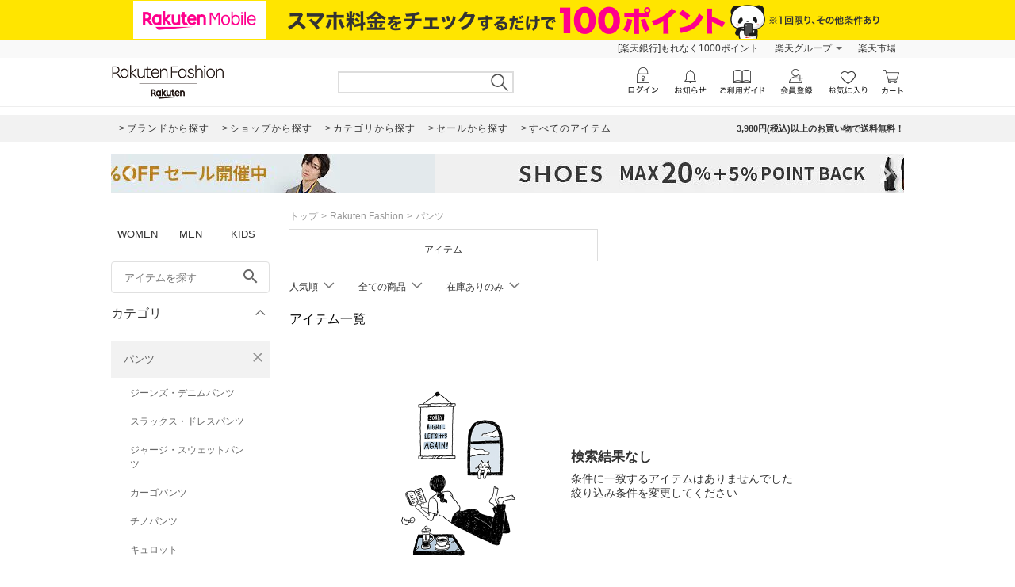

--- FILE ---
content_type: application/javascript
request_url: https://gettime.r10s.jp/?callback=r2jsonp17686203083029491802759546448
body_size: 6
content:
r2jsonp17686203083029491802759546448({"epoch":"1768620309"})